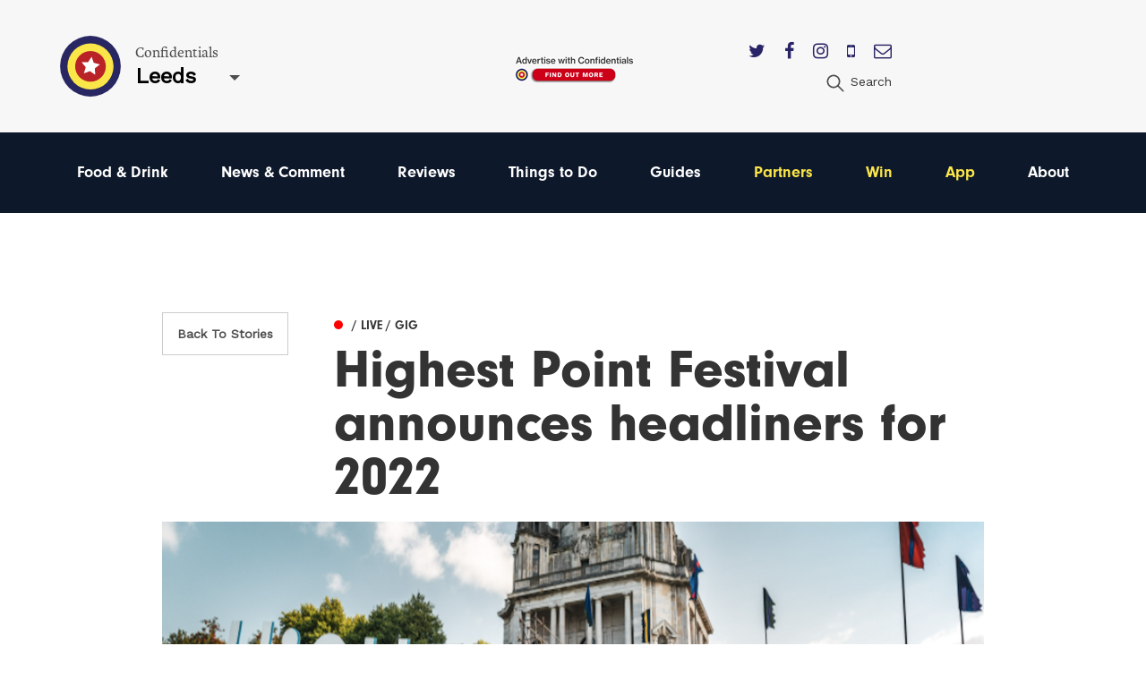

--- FILE ---
content_type: text/html; charset=utf-8
request_url: https://confidentials.com/leeds/highest-point-2022-headliners
body_size: 11659
content:






            




<!doctype html>
<html lang="en" id="page-html">
   <head>

      <meta charset="utf-8">
      <meta http-equiv="X-UA-Compatible" content="IE=edge">
      <meta name="viewport" content="width=device-width, initial-scale=1">

               
	<title>Highest Point Festival announces headliners for 2022 | Leeds Confidential</title>
	<meta name="description" content="The popular music festival in lush Lancastrian grounds is back with some big name headliners including Kaiser Chiefs">
	<meta name="keywords" content="highest point line up,highest point festival,highest point headliners">
	<link rel="canonical" href="https://confidentials.com/manchester/highest-point-festival-headliners-2022">
	<meta property="og:type" content="website">
	<meta property="og:site_name" content="Confidentials">
	<meta property="og:url" content="https://confidentials.com/manchester/highest-point-festival-headliners-2022">
	<meta property="og:title" content="Highest Point Festival announces headliners for 2022">
	<meta property="og:description" content="Lancashire’s biggest open-air festival is back with big names and nostalgic throwbacks for the summer of 2022">
	<meta property="og:image" content="https://confidentials.com/uploads/images/Highest-Point-Festival-sign-May-2022.png">
	<meta property="og:image:secure_url" content="https://confidentials.com/uploads/images/Highest-Point-Festival-sign-May-2022.png">
	<meta property="og:image:width" content="1200">
	<meta property="og:image:height" content="800">
	<meta property="og:image:type" content="image/png">
	<meta property="og:locale" content="leeds">
	<meta name="twitter:card" content="summary_large_image">
	<meta name="twitter:site" content="@mcrconfidential">
	<meta name="twitter:creator" content="@mcrconfidential">
	<meta name="twitter:url" content="https://confidentials.com/manchester/highest-point-festival-headliners-2022">
	<meta name="twitter:title" content="Highest Point Festival announces headliners for 2022">
	<meta name="twitter:description" content="Lancashire’s biggest open-air festival is back with big names and nostalgic throwbacks for the summer of 2022">
	<meta name="twitter:image" content="https://confidentials.com/uploads/images/Highest-Point-Festival-sign-May-2022.png">
	<meta name="google-site-verification" property="google-site-verification" content="WLIQxWv8_ZWqQUtZoxrDva74ZJ2666nEJwIAGNJpl28">
	<meta name="google-site-verification" property="google-site-verification" content="WLIQxWv8_ZWqQUtZoxrDva74ZJ2666nEJwIAGNJpl28">
	<meta name="google-site-verification" property="google-site-verification" content="WLIQxWv8_ZWqQUtZoxrDva74ZJ2666nEJwIAGNJpl28">
	<meta name="google-site-verification" property="google-site-verification" content="WLIQxWv8_ZWqQUtZoxrDva74ZJ2666nEJwIAGNJpl28">
	<meta name="google-site-verification" property="google-site-verification" content="WLIQxWv8_ZWqQUtZoxrDva74ZJ2666nEJwIAGNJpl28">
		
<script type="application/ld+json">
{
    "@context": "http://schema.org/",
    "@type": "LocalBusiness",
    "name": "Confidentials",
    "url": "http://confidentials.com",
    "telephone": "0161 832 2880",
    "email": "&#109;&#97;&#105;&#108;&#116;&#111;&#58;&#101;&#110;&#113;&#117;&#105;&#114;&#105;&#101;&#115;&#64;&#99;&#111;&#110;&#102;&#105;&#100;&#101;&#110;&#116;&#105;&#97;&#108;&#115;&#46;&#99;&#111;&#109;",
    "image": {
        "@type": "ImageObject",
        "url": "https://confidentials.com/uploads/images/Logos/Yellow-Master-on-Blue_600x299.png",
        "height": 299,
        "width": 600
    },
    "contactPoint": [
        {
            "@type": "ContactPoint",
            "contactType": "customer service",
            "telephone": "0161 832 2880"
        }
    ],
    "address": {
        "@type": "PostalAddress",
        "addressCountry": "GB",
        "addressLocality": "Manchester",
        "addressRegion": "Greater Manchester",
        "postalCode": "M2 5WA",
        "streetAddress": "18 - 22 Lloyd Street "
    },
    "sameAs": [
        "https://www.facebook.com/manchesterconfidential",
        "https://www.instagram.com/mcrconfidential",
        "https://twitter.com/mcrconfidential"
    ]
}
</script>
			
<script type="application/ld+json">
{
    "@context": "http://schema.org/",
    "@type": "Website",
    "name": "Confidentials",
    "url": "http://confidentials.com",
    "image": {
        "@type": "ImageObject",
        "url": "https://confidentials.com/uploads/images/Logos/Yellow-Master-on-Blue_600x299.png",
        "height": 299,
        "width": 600
    },
    "author": {
        "@type": "LocalBusiness",
        "name": "Confidentials",
        "url": "http://confidentials.com",
        "telephone": "0161 832 2880",
        "email": "&#109;&#97;&#105;&#108;&#116;&#111;&#58;&#101;&#110;&#113;&#117;&#105;&#114;&#105;&#101;&#115;&#64;&#99;&#111;&#110;&#102;&#105;&#100;&#101;&#110;&#116;&#105;&#97;&#108;&#115;&#46;&#99;&#111;&#109;",
        "image": {
            "@type": "ImageObject",
            "url": "https://confidentials.com/uploads/images/Logos/Yellow-Master-on-Blue_600x299.png",
            "height": 299,
            "width": 600
        },
        "contactPoint": [
            {
                "@type": "ContactPoint",
                "contactType": "customer service",
                "telephone": "0161 832 2880"
            }
        ],
        "address": {
            "@type": "PostalAddress",
            "addressCountry": "GB",
            "addressLocality": "Manchester",
            "addressRegion": "Greater Manchester",
            "postalCode": "M2 5WA",
            "streetAddress": "18 - 22 Lloyd Street "
        },
        "sameAs": [
            "https://www.facebook.com/manchesterconfidential",
            "https://www.instagram.com/mcrconfidential",
            "https://twitter.com/mcrconfidential"
        ]
    },
    "copyrightHolder": {
        "@type": "LocalBusiness",
        "name": "Confidentials",
        "url": "http://confidentials.com",
        "telephone": "0161 832 2880",
        "email": "&#109;&#97;&#105;&#108;&#116;&#111;&#58;&#101;&#110;&#113;&#117;&#105;&#114;&#105;&#101;&#115;&#64;&#99;&#111;&#110;&#102;&#105;&#100;&#101;&#110;&#116;&#105;&#97;&#108;&#115;&#46;&#99;&#111;&#109;",
        "image": {
            "@type": "ImageObject",
            "url": "https://confidentials.com/uploads/images/Logos/Yellow-Master-on-Blue_600x299.png",
            "height": 299,
            "width": 600
        },
        "contactPoint": [
            {
                "@type": "ContactPoint",
                "contactType": "customer service",
                "telephone": "0161 832 2880"
            }
        ],
        "address": {
            "@type": "PostalAddress",
            "addressCountry": "GB",
            "addressLocality": "Manchester",
            "addressRegion": "Greater Manchester",
            "postalCode": "M2 5WA",
            "streetAddress": "18 - 22 Lloyd Street "
        },
        "sameAs": [
            "https://www.facebook.com/manchesterconfidential",
            "https://www.instagram.com/mcrconfidential",
            "https://twitter.com/mcrconfidential"
        ]
    },
    "creator": {
        "@type": "LocalBusiness",
        "name": "Confidentials",
        "url": "http://confidentials.com",
        "telephone": "0161 832 2880",
        "email": "&#109;&#97;&#105;&#108;&#116;&#111;&#58;&#101;&#110;&#113;&#117;&#105;&#114;&#105;&#101;&#115;&#64;&#99;&#111;&#110;&#102;&#105;&#100;&#101;&#110;&#116;&#105;&#97;&#108;&#115;&#46;&#99;&#111;&#109;",
        "image": {
            "@type": "ImageObject",
            "url": "https://confidentials.com/uploads/images/Logos/Yellow-Master-on-Blue_600x299.png",
            "height": 299,
            "width": 600
        },
        "contactPoint": [
            {
                "@type": "ContactPoint",
                "contactType": "customer service",
                "telephone": "0161 832 2880"
            }
        ],
        "address": {
            "@type": "PostalAddress",
            "addressCountry": "GB",
            "addressLocality": "Manchester",
            "addressRegion": "Greater Manchester",
            "postalCode": "M2 5WA",
            "streetAddress": "18 - 22 Lloyd Street "
        },
        "sameAs": [
            "https://www.facebook.com/manchesterconfidential",
            "https://www.instagram.com/mcrconfidential",
            "https://twitter.com/mcrconfidential"
        ]
    },
    "sameAs": [
        "https://www.facebook.com/manchesterconfidential",
        "https://www.instagram.com/mcrconfidential",
        "https://twitter.com/mcrconfidential"
    ]
}
</script>
			
<script type="application/ld+json">
{
    "@context": "http://schema.org/",
    "@type": "Place",
    "name": "Confidentials",
    "url": "http://confidentials.com",
    "image": {
        "@type": "ImageObject",
        "url": "https://confidentials.com/uploads/images/Logos/Yellow-Master-on-Blue_600x299.png",
        "height": 299,
        "width": 600
    },
    "telephone": "0161 832 2880",
    "address": {
        "@type": "PostalAddress",
        "addressCountry": "GB",
        "addressLocality": "Manchester",
        "addressRegion": "Greater Manchester",
        "postalCode": "M2 5WA",
        "streetAddress": "18 - 22 Lloyd Street "
    },
    "sameAs": [
        "https://www.facebook.com/manchesterconfidential",
        "https://www.instagram.com/mcrconfidential",
        "https://twitter.com/mcrconfidential"
    ]
}
</script>
			
<script type="application/ld+json">
{
    "@context": "http://schema.org/",
    "@type": "NewsArticle",
    "mainEntityOfPage": {
        "@type": "WebPage",
        "@id": "https://confidentials.com/manchester/highest-point-festival-headliners-2022"
    },
    "description": "Independent and impartial reporting on food, drink, news, lifestyle, events, and everything else happening",
    "image": {
        "@type": "ImageObject",
        "url": "https://confidentials.com/uploads/images/Highest-Point-Festival-sign-May-2022.png",
        "height": 800,
        "width": 1200
    },
    "url": "https://confidentials.com/manchester/highest-point-festival-headliners-2022",
    "headline": "Highest Point Festival announces headliners for 2022",
    "dateCreated": "2022-02-10T00:00:00+00:00",
    "dateModified": "2022-02-11T00:00:00+00:00",
    "datePublished": "2022-02-11T00:00:00+00:00",
    "author": {
        "@type": "Person",
        "givenName": "Ellie-Jo",
        "familyName": "Johnstone",
        "name": "Ellie-Jo Johnstone",
        "email": "&#109;&#97;&#105;&#108;&#116;&#111;&#58;&#101;&#108;&#108;&#105;&#101;&#106;&#111;&#106;&#111;&#104;&#110;&#115;&#116;&#111;&#110;&#101;&#57;&#57;&#64;&#103;&#109;&#97;&#105;&#108;&#46;&#99;&#111;&#109;"
    },
    "creator": {
        "@type": "Person",
        "givenName": "Ellie-Jo",
        "familyName": "Johnstone",
        "name": "Ellie-Jo Johnstone",
        "email": "&#109;&#97;&#105;&#108;&#116;&#111;&#58;&#101;&#108;&#108;&#105;&#101;&#106;&#111;&#106;&#111;&#104;&#110;&#115;&#116;&#111;&#110;&#101;&#57;&#57;&#64;&#103;&#109;&#97;&#105;&#108;&#46;&#99;&#111;&#109;"
    },
    "publisher": {
        "@type": "LocalBusiness",
        "name": "Confidentials",
        "url": "http://confidentials.com",
        "telephone": "0161 832 2880",
        "email": "&#109;&#97;&#105;&#108;&#116;&#111;&#58;&#101;&#110;&#113;&#117;&#105;&#114;&#105;&#101;&#115;&#64;&#99;&#111;&#110;&#102;&#105;&#100;&#101;&#110;&#116;&#105;&#97;&#108;&#115;&#46;&#99;&#111;&#109;",
        "image": {
            "@type": "ImageObject",
            "url": "https://confidentials.com/uploads/images/Logos/Yellow-Master-on-Blue_600x299.png",
            "height": 299,
            "width": 600
        },
        "contactPoint": [
            {
                "@type": "ContactPoint",
                "contactType": "customer service",
                "telephone": "0161 832 2880"
            }
        ],
        "address": {
            "@type": "PostalAddress",
            "addressCountry": "GB",
            "addressLocality": "Manchester",
            "addressRegion": "Greater Manchester",
            "postalCode": "M2 5WA",
            "streetAddress": "18 - 22 Lloyd Street "
        },
        "sameAs": [
            "https://www.facebook.com/manchesterconfidential",
            "https://www.instagram.com/mcrconfidential",
            "https://twitter.com/mcrconfidential"
        ]
    }
}
</script>
	         
				<link rel="shortcut icon" href="https://confidentials.com/uploads/icons/favicon.ico">
				<link rel="icon" sizes="16x16" href="https://confidentials.com/uploads/icons/_icon16/favicon-32x32.png">
		<link rel="icon" sizes="32x32" href="https://confidentials.com/uploads/icons/_icon32/favicon-32x32.png">
		<link rel="icon" sizes="96x96" href="https://confidentials.com/uploads/icons/_icon96/favicon-32x32.png">
	
				<link rel="apple-touch-icon" sizes="57x57" href="https://confidentials.com/uploads/icons/_icon57/apple-icon-180x180.png">
		<link rel="apple-touch-icon" sizes="60x60" href="https://confidentials.com/uploads/icons/_icon60/apple-icon-180x180.png">
		<link rel="apple-touch-icon" sizes="72x72" href="https://confidentials.com/uploads/icons/_icon72/apple-icon-180x180.png">
		<link rel="apple-touch-icon" sizes="76x76" href="https://confidentials.com/uploads/icons/_icon76/apple-icon-180x180.png">
		<link rel="apple-touch-icon" sizes="114x114" href="https://confidentials.com/uploads/icons/_icon114/apple-icon-180x180.png">
		<link rel="apple-touch-icon" sizes="120x120" href="https://confidentials.com/uploads/icons/_icon120/apple-icon-180x180.png">
		<link rel="apple-touch-icon" sizes="144x144" href="https://confidentials.com/uploads/icons/_icon144/apple-icon-180x180.png">
		<link rel="apple-touch-icon" sizes="152x152" href="https://confidentials.com/uploads/icons/_icon152/apple-icon-180x180.png">
		<link rel="apple-touch-icon" sizes="180x180" href="https://confidentials.com/uploads/icons/_icon180/apple-icon-180x180.png">
	
		
		<link rel="manifest" href="https://confidentials.com/assets-icons/manifest.json">

				<meta name="msapplication-TileColor" content="#ffffff">
		<meta name="msapplication-TileImage" content="https://confidentials.com/uploads/icons/_icon144/ms-icon-144x144.png">
		<meta name="msapplication-config" content="https://confidentials.com/assets-icons/browserconfig.xml">
		<meta name="theme-color" content="#ffffff">
	
      
            
            
            <link rel="stylesheet" href="/assets/dist/app.css?v=1645787337" >
      <noscript><link rel="stylesheet" href="/assets/dist/app.css?v=1645787337"></noscript>
      <script>

	!function(a){"use strict";var b=function(b,c,d){function j(a){if(e.body)return a();setTimeout(function(){j(a)})}function l(){f.addEventListener&&f.removeEventListener("load",l),f.media=d||"all"}var g,e=a.document,f=e.createElement("link");if(c)g=c;else{var h=(e.body||e.getElementsByTagName("head")[0]).childNodes;g=h[h.length-1]}var i=e.styleSheets;f.rel="stylesheet",f.href=b,f.media="only x",j(function(){g.parentNode.insertBefore(f,c?g:g.nextSibling)});var k=function(a){for(var b=f.href,c=i.length;c--;)if(i[c].href===b)return a();setTimeout(function(){k(a)})};return f.addEventListener&&f.addEventListener("load",l),f.onloadcssdefined=k,k(l),f};"undefined"!=typeof exports?exports.loadCSS=b:a.loadCSS=b}("undefined"!=typeof global?global:this),function(a){if(a.loadCSS){var b=loadCSS.relpreload={};if(b.support=function(){try{return a.document.createElement("link").relList.supports("preload")}catch(a){return!1}},b.poly=function(){for(var b=a.document.getElementsByTagName("link"),c=0;c<b.length;c++){var d=b[c];"preload"===d.rel&&"style"===d.getAttribute("as")&&(a.loadCSS(d.href,d,d.getAttribute("media")),d.rel=null)}},!b.support()){b.poly();var c=a.setInterval(b.poly,300);a.addEventListener&&a.addEventListener("load",function(){b.poly(),a.clearInterval(c)}),a.attachEvent&&a.attachEvent("onload",function(){a.clearInterval(c)})}}}(this);
	
	loadjs=function(){function e(e,n){e=e.push?e:[e];var t,r,i,c,o=[],f=e.length,a=f;for(t=function(e,t){t.length&&o.push(e),--a||n(o)};f--;)r=e[f],i=s[r],i?t(r,i):(c=u[r]=u[r]||[],c.push(t))}function n(e,n){if(e){var t=u[e];if(s[e]=n,t)for(;t.length;)t[0](e,n),t.splice(0,1)}}function t(e,n,r,i){var o,s,u=document,f=r.async,a=(r.numRetries||0)+1,h=r.before||c;i=i||0,/(^css!|\.css$)/.test(e)?(o=!0,s=u.createElement("link"),s.rel="stylesheet",s.href=e.replace(/^css!/,"")):(s=u.createElement("script"),s.src=e,s.async=void 0===f||f),s.onload=s.onerror=s.onbeforeload=function(c){var u=c.type[0];if(o&&"hideFocus"in s)try{s.sheet.cssText.length||(u="e")}catch(e){u="e"}if("e"==u&&(i+=1)<a)return t(e,n,r,i);n(e,u,c.defaultPrevented)},h(e,s)!==!1&&u.head.appendChild(s)}function r(e,n,r){e=e.push?e:[e];var i,c,o=e.length,s=o,u=[];for(i=function(e,t,r){if("e"==t&&u.push(e),"b"==t){if(!r)return;u.push(e)}--o||n(u)},c=0;c<s;c++)t(e[c],i,r)}function i(e,t,i){var s,u;if(t&&t.trim&&(s=t),u=(s?i:t)||{},s){if(s in o)throw"LoadJS";o[s]=!0}r(e,function(e){e.length?(u.error||c)(e):(u.success||c)(),n(s,e)},u)}var c=function(){},o={},s={},u={};return i.ready=function(n,t){return e(n,function(e){e.length?(t.error||c)(e):(t.success||c)()}),i},i.done=function(e){n(e,[])},i.reset=function(){o={},s={},u={}},i.isDefined=function(e){return e in o},i}();
	
</script>

            

            <style>
                  .nav-main #node-food-drink:before {
                     background-color: #ff0000;
                  }
                                                                           .nav-main #node-news-comment:before {
                     background-color: #00ffff;
                  }
                                                                           .nav-main #node-reviews:before {
                     background-color: #008000;
                  }
                                                                           .nav-main #node-things-to-do:before {
                     background-color: #ff9300;
                  }
                                                                           .nav-main #node-guides:before {
                     background-color: ;
                  }      </style>

            <script async src="https://www.googletagmanager.com/gtag/js?id=G-5SVGJFEEDL"></script>
      <script>
         window.dataLayer = window.dataLayer || []; 
         function gtag(){
            dataLayer.push(arguments);
         } 
         gtag('js', new Date()); 
         gtag('config', 'G-5SVGJFEEDL');
      </script>

            
            <script src="https://maps.googleapis.com/maps/api/js?key=AIzaSyCi4AFSLQKN5dfDwJ6gra0SOKipm9noNjY"></script>

            <script>
         !function(f, b, e, v, n, t, s) {
            if (f.fbq)
               return;
            n = f.fbq = function() {
               n.callMethod
                  ? n.callMethod.apply(n, arguments)
                  : n.queue.push(arguments)
            };
            if (!f._fbq)
               f._fbq = n;
            n.push = n;
            n.loaded = !0;
            n.version = '2.0';
            n.queue = [];
            t = b.createElement(e);
            t.async = !0;
            t.src = v;
            s = b.getElementsByTagName(e)[0];
            s.parentNode.insertBefore(t, s)
         }(window, document, 'script', 'https://connect.facebook.net/en_US/fbevents.js');
         fbq('init', '221656358322325');
         fbq('track', 'PageView');
      </script>
      <noscript>
         <img height="1" width="1" src="https://www.facebook.com/tr?id=221656358322325&ev=PageView&noscript=1"/>
      </noscript>

            <script src='https://s3-eu-west-1.amazonaws.com/lantern-js-tags/lantern_global_confidential.min.js' async="async" defer="defer"></script>

            <meta name="verification" content="6d6ad5e92941ed9df813f7189969a07d" />


   </head>

   <body class="theme-leeds">

      
      
      
      <div class="adblock-message">
         <div class="adblock-container">
                           <h2 class="size-larger">Adblocker</h2>
               <p>Thanks for coming to Confidentials. </p>
<p>Looks like you might have an AdBlocker on. Please whitelist confidentials.com to continue to our site and enjoy an Ad-Light experience.</p>
               <a href="#" class="button js-adblock-close">
                  <span>Okay, I understand</span>
               </a>
                     </div>
      </div>

      
      
               		

	<div id="lightbox-search" class="lightbox-content mfp-hide">
			<div class="lightbox-body">
				<form action="https://confidentials.com/leeds/search-results">
			<div class="field-container">
			    <input type="search" name="q" placeholder="Keywords" class="type-minimal colour-background-dark size-large">
			</div>
			<div class="field-container">
				<button class="button">
					<span>Search</span>
				</button>
			</div>
	</form>
		</div>
</div>
	<header class="section site-header colour-background-neutral">
		<div class="section-container type-no-padding-y">

			<div class="row row-flex">

				<div class="site-header-logo">
					<div class="logo">
	<a href="https://confidentials.com/leeds/">
					<img src="https://confidentials.com/assets/images/logo-icon.svg?site=1769894670" alt="Confidentials" class="logo-icon">
			</a>
	<div class="logo-content">
		<div class="dropdown-hover js-dropdown-hover locale-dropdown-hover">
			<span class="dropdown-hover-active">
				<small>Confidentials</small>
				<strong>Leeds</strong>
			</span>
			<div class="dropdown-hover-panel">
				<ul class="dropdown-hover-options">
											<li><a href="https://confidentials.com/manchester">Manchester</a></li>
											<li><a href="https://confidentials.com/leeds">Leeds</a></li>
											<li><a href="https://confidentials.com/liverpool">Liverpool</a></li>
											<li><a href="https://confidentialguides.com/">Guides</a></li>
									</ul>
			</div>
		</div>
	</div>
</div>
				</div>

														<div class="site-header-content show-for-large">
						<a href="https://confidentials.com/manchester/tracking?id=66e05dbfd69de" class="site-header-advert">
							<img src="https://confidentials.com/uploads/images/Microsites/Confidentials/20250214_Advertise-with-us_Header-Button_150x100.png" alt="20250214 Advertise With Us Header Button 150X100">
						</a>
					</div>
				
				<div class="site-header-nav">
					
					<div class="site-header-nav-extra">
						<div class="site-header-social">
							<ul class="list-horizontal">
																	<li>
										<a href="https://twitter.com/ldsconfidential" target="_blank">
											<i class="fa fa-twitter"></i>
										</a>
									</li>
																	<li>
										<a href="https://www.facebook.com/leedsconfidential" target="_blank">
											<i class="fa fa-facebook"></i>
										</a>
									</li>
																	<li>
										<a href="https://www.instagram.com/leedsconfidential/" target="_blank">
											<i class="fa fa-instagram"></i>
										</a>
									</li>
																	<li>
										<a href="https://confidentials.com/leeds/offers/app" target="_blank">
											<i class="fa fa-mobile"></i>
										</a>
									</li>
																	<li>
										<a href="https://confidentials.com/leeds/offers/subscribe-here" target="_blank">
											<i class="fa fa-envelope-o"></i>
										</a>
									</li>
															</ul>
						</div>
						<ul class="nav-site-extra list-horizontal show-for-large">
							<li>
								<a href="#lightbox-search" class="js-lightbox" data-lightbox-type="inline">
									<i class="icon size-24">
										<img src="https://confidentials.com/assets/images/icon-search.svg" alt="Search" class="js-svg-convert">
									</i>
									<span class="show-for-medium">Search</span>
								</a>
							</li>
						</ul>
					</div>
				</div>

			</div>

		</div>
	</header>

	<div class="section site-header-bottom colour-background-primary-dark">
		<div class="section-container type-no-padding-y">
			<div class="row">
				<div class="column medium-12">
					<nav class="nav-main">
						<ul>
							<li class="hide-for-large">
								<a href="#lightbox-search" class="js-lightbox" data-lightbox-type="inline">
									<i class="icon colour-fill-light size-24">
										<img src="https://confidentials.com/assets/images/icon-search.svg" alt="Search" class="js-svg-convert">
									</i>
									<span class="show-for-medium">Search</span>
								</a>
							</li>
					        					                <li>
        <a href="https://confidentials.com/leeds/food-drink" id="node-food-drink">
	        Food &amp; Drink
		</a>
    </li>

					        					                <li>
        <a href="https://confidentials.com/leeds/news-opinion" id="node-news-comment">
	        News &amp; Comment
		</a>
    </li>

					        					                <li>
        <a href="https://confidentials.com/leeds/food-drink/latest-reviews" id="node-reviews">
	        Reviews
		</a>
    </li>

					        					                <li>
        <a href="https://confidentials.com/leeds/things-to-do" id="node-things-to-do">
	        Things to Do
		</a>
    </li>

					        					                <li>
        <a href="https://confidentialguides.com/?utm_source=Confidentials.com&amp;utm_medium=Leeds+Nav&amp;utm_campaign=Nav&amp;utm_content=GUIDES" target="_blank" id="node-guides">
	        Guides
		</a>
    </li>

					        					        					                <li>
        <a href="/leeds/partners" id="node-partners" class="colour-tertiary">
	        Partners
		</a>
    </li>

					        					                <li>
        <a href="https://confidentials.com/leeds/win" id="node-win" class="colour-tertiary">
	        Win
		</a>
    </li>

					        					                <li>
        <a href="/leeds/offers/app" id="node-app" class="colour-tertiary">
	        App
		</a>
    </li>

					        												                <li>
        <a href="https://confidentials.com/leeds/about" id="node-about">
	        About
		</a>
    </li>

					        						</ul>
					</nav>
				</div>
			</div>
		</div>
	</div>


		<div class="section hide-for-large">
		<div class="section-container">
			<a href="" class="site-header-advert">
				<img src="https://confidentials.com/uploads/images/Microsites/Confidentials/20250214b_Advertise-with-us_Header-Button_350x90.png" alt="20250214B Advertise With Us Header Button 350X90">
			</a>
		</div>
	</div>
      
      
	
	
		
				
		
			
		
			
						
			
			
		
	   	
		
		<div class="selection-menu js-selection-menu">
	<ul class="selection-menu-icons">
		<li>
			<a href="#" data-selection-menu-target="facebook">
				<i class="icon size-28 colour-fill-light">
					<img src="https://confidentials.com/assets/images/icon-facebook.svg" alt="Share on Facebook" class="js-svg-convert">
				</i>
			</a>
		</li>
		<li>
			<a href="#" data-selection-menu-target="twitter">
				<i class="icon size-28 colour-fill-light">
					<img src="https://confidentials.com/assets/images/icon-twitter.svg" alt="Share on Twitter" class="js-svg-convert">
				</i>
			</a>
		</li>
		<li>
			<a href="#" data-selection-menu-target="email">
				<i class="icon size-28 colour-fill-light">
					<img src="https://confidentials.com/assets/images/icon-email.svg" alt="Email to a Friend" class="js-svg-convert">
				</i>
			</a>
		</li>
	</ul>
</div>

			<div class="section advert-section">
				<div class="section-container type-no-padding-top">
					<div class="advert-row">

						
						
						
					</div>
				</div>
			</div>

			<div class="section">
				<div class="section-container type-no-padding-y">
					<div class="article-header row">
													<div class="columns medium-2 medium-offset-1 hide-print">
								<a href="https://confidentials.com/leeds/things-to-do" class="button button-offset type-outline">
									Back To
																			Stories
																	</a>
							</div>
												<div class="columns medium-8 end">
							
				
	
	
	<a href="https://confidentials.com/leeds/things-to-do/guides/live-gig" class="article-category article-item-layer-1">
		<span style="background-color: ">&#9679;</span>
		<span>
			
							<strong> / Live / Gig</strong>
					</span>
	</a>


							<h1>Highest Point Festival announces headliners for 2022</h1>
						</div>
					</div>
				</div>
			</div>

			<div class="section hide-print">
				<div class="section-container type-no-padding-y">
					<div class="columns xlarge-10 large-centered">
													
								
								
																	<img src="/uploads/imager/299deb39facbb0c50fa0371390d9cd0c/1176450/20fdbba0e61a5c2e7dcb1d587d3e1a00.png" alt="Highest Point Festival Sign May 2022">
								
																		</div>
				</div>
			</div>

		<div class="section type-nudge-up">
			<div class="section-container type-no-padding-top">


					<div class="columns medium-3">

						<div class="article-entry-sidebar-left">

							
							
													</div>

					</div>


				<div class="columns medium-8 xlarge-6">

					<div class="article-date-author-container">
						
	
	
		<div class="profile-user-date-container">
			<div class="profile-user-avatar avatar-container">
				<a href="			https://confidentials.com/leeds/profile/Ellie-JoJohnstone
	" class="avatar ">
					

	
	<img src="/uploads/imager/1f1d3f89b88aa45c9a58f06ba7f920dd/39a00cc146b7774ff7ce2b078e48e96d.png" alt="Ellie-Jo Johnstone">

				</a>
							</div>
			<div class="profile-user ">
				<a href="			https://confidentials.com/leeds/profile/Ellie-JoJohnstone
	">Ellie-Jo Johnstone</a>
													<span class="profile-user-date">
						11 February 2022
					</span>
							</div>
		</div>

	

					</div>

					<div class="article-body js-article-body js-responsive-iframe-video" data-vh-seperate-parent>


							
															<div class="article-standfirst">
									<h2 class="size-larger">
										 Lancashire’s biggest open-air festival is back with big names and nostalgic throwbacks for the summer of 2022
									</h2>
								</div>
							
							
								
									<div class="article-block" data-section-id="1">

										
																																																														<p class="first-letter js-first-word">Stunning settings, Grammy-award-winning chart-toppers, and local craft beers are all on the agenda for this year’s Highest Point Festival.</p>
																																																				</p>
																																				
											
										
									</div>

								
									<div class="article-block" data-section-id="2">

										
											<blockquote>
												<p>Regional street food vendors will make sure that you line your stomach before bouncing about to Basement Jaxx, and a drinks masterclass area will allow you to enjoy a bev that hasn’t been badly mixed in a plastic Evian bottle.</p>
											</blockquote>

										
									</div>

								
									<div class="article-block" data-section-id="3">

										
																							<p>Taking place in May within the 54-acre grounds of Williamson Park, Lancaster, Highest Point has proven that it's up there with the big dogs of the North-West festival scene as it announces a series of impressive headliners and hot new talent for its 2022 itinerary.</p>
<p>But who could possibly follow in last year's headliner&nbsp;Rick Astley’s footsteps?<br></p>
<p>With a brand-new beer hall, comedic dance&nbsp;performances, and some boozy masterclasses thrown in for good measure, we suggest that you cop a ticket&nbsp;and book a few days off work, sharpish.</p>
											
											
										
									</div>

								
									<div class="article-block" data-section-id="4">

										
											
																								
																									<figure>
														<img src="/uploads/imager/299deb39facbb0c50fa0371390d9cd0c/1176491/c8a3aa61c37561aff12106f8ab91f7cf.png" alt="Kaiser Chiefs Headlining Highest Points Festival 2022">
														<figcaption>
															<strong>It&#039;d be rudey, rudey, rudey, rudey, not to catch Kaiser Chiefs in the countryside</strong>
															Image: Robin Zahler														</figcaption>
													</figure>
												
											

										
									</div>

								
									<div class="article-block" data-section-id="5">

										
																							<h2>I predict a Lancashire-based riot</h2>
<p>Ok, we’ll cut to the chase, <strong>Kaiser Chiefs </strong>are headlining in the prime-time Saturday evening slot.</p>
<p>Attracting thousands of attendees to Williamson Park every summer (minus those dominated by the C-word), past Highest Point headliners have included Manc-based rock band James, Ricky Astley, Sister Sledge, and Grandmaster Flash.</p>
<p>The 2022 instalment, therefore, follows suit with a packed list of crowd-pleasers in the form of electronic music trio<strong> Clean Bandit, Horse Meat Disco, Shy FX,</strong> Brit-nominee <strong>Not3s</strong>, and indie favourites like <strong>Reverend and the Makers</strong> and <strong>The Sherlocks.</strong></p>
											
											
										
									</div>

								
									<div class="article-block" data-section-id="6">

										
											
																								
																									<figure>
														<img src="/uploads/imager/299deb39facbb0c50fa0371390d9cd0c/1176489/a975a1271537ba2243798739c9d74c6a.png" alt="Richard Ashcroft For Highest Point Festival Lancaster 2022">
														<figcaption>
															<strong>We can all consider ourselves a Lucky Man with Ashcroft on the agenda</strong>
															Image: Robin Zahler 														</figcaption>
													</figure>
												
											

										
									</div>

								
									<div class="article-block" data-section-id="7">

										
																							<h2>An oldie but a goodie</h2>
<p>Not just a Gen-Z fest packed with glitter, dance tunes, and electronic DJ’s, Highest Point has recruited some nostalgic acts in the form of The Verve frontman<strong> Richard Ashcroft, Basement Jaxx, Escape Classics, </strong>and <strong>Funkademia</strong>.
</p>
<p>Throwing it back to the 80s and 90s, the brass band that takes on rave classics&nbsp;<strong>Mr Wilson's Second Liners</strong> and throwback floor filler DJs&nbsp;<strong>80s V 90s</strong> are also ready to hit us baby, one more time.</p>
											
											
										
									</div>

								
									<div class="article-block" data-section-id="8">

										
											
																								
																									<figure>
														<img src="/uploads/imager/299deb39facbb0c50fa0371390d9cd0c/1176488/ba3881fdab545ea3b9f3df08a2858998.png" alt="Food And Drinks Stalls And Sign At Highest Points Festival Lancaster">
														<figcaption>
															<strong>Gone are the days of pints of piss and overpriced hotdogs</strong>
															Image: Robin Zahler 														</figcaption>
													</figure>
												
											

										
									</div>

								
									<div class="article-block" data-section-id="9">

										
																							<h2>All things F&B</h2>
<p>Food and booze defo won’t be in short supply at Highest Point this year, so you can kiss your post-rave pot noodles goodbye.&nbsp;</p>
<p>A Not-tober beer hall has been added to the hills and trees of Lancaster’s greenery which features an immersive bingo experience, dance-offs, audience participation, drag acts and, you guessed it, loads of craft beer. Think Bongo’s Bingo, but open-air.</p>
<p>Regional street food vendors will make sure that you line your stomach before bouncing about to <strong>Basement Jaxx</strong>, and a drinks masterclass area will allow you to enjoy a bev that hasn’t been badly mixed in a plastic Evian bottle.
</p>
											
											
										
									</div>

								
									<div class="article-block" data-section-id="10">

										
											
																								
																									<figure>
														<img src="/uploads/imager/299deb39facbb0c50fa0371390d9cd0c/1176485/121ae1550010bbf0fe910db090fff1e7.png" alt="The Cuban Brothers Appear In Highest Point Festival Lineup 2022">
														<figcaption>
															<strong>The Cuban Brothers are a Highest Point fave </strong>
															Image: Robin Zahler 														</figcaption>
													</figure>
												
											

										
									</div>

								
									<div class="article-block" data-section-id="11">

										
																							<h2>Cuban comedy and words from the co-founder</h2>
<p><strong>The Cuban Brothers</strong>, a Highest Point fave, will be returning this year with their outrageous B-boy skills, soulful tunes, and riotous comedic repertoire, and&nbsp;we’re promised that there are more toilets on site this year, just in case you’re a weak-bladdered laugher.</p>
<p>Highest Point co-founder Jamie Scahill says: "It was amazing to be able to host the festival last September after two years off, the crowd was amazing and we had such incredible feedback. Now we’re back to our usual festival weekend in May, and we have another huge line-up heading for Lancaster. We can’t wait for the festival season to kick off!’
</p>
											
											
										
									</div>

								
									<div class="article-block" data-section-id="12">

										
											
																								
																									<figure>
														<img src="/uploads/imager/299deb39facbb0c50fa0371390d9cd0c/1176484/0e1a4f53fe278ed290585ca8715d081a.png" alt="Highest Point Festival Entrance">
														<figcaption>
															<strong>The tempting festival gates await you this Spring</strong>
															Image: Robin Zahler 														</figcaption>
													</figure>
												
											

										
									</div>

								
									<div class="article-block" data-section-id="13">

										
																							<h2>Dates and ticket deets</h2>
<p>This year’s Highest Point Festival takes place over three days from Thursday 12 May – Saturday 14 May at Williamson Park in Lancaster.</p>
<p>Full weekend tickets for all three days are £135, or a Friday and Saturday ticket costs £115.&nbsp;</p>
<p>If the thought of a three-day stint tips you over the edge, you can grab day tickets for either £42.50 or £55, depending on what day you fancy devoting to the dance.&nbsp;</p>
<p><strong>The next wave of tickets for Highest Point&nbsp;go on sale today, Friday 11 February at 9am, and can be bought via&nbsp;<a href="https://www.skiddle.com/festivals/highest-point-festival/#ticket-box-immediate-wrapper" target="_blank">the festival's official Skiddle site.</a>&nbsp;</strong><br></p>
<hr>
											
											
										
									</div>

								
							
						
	
		
													<ul class="list-tags">
								<li>In this Story</li>
																										<li>
										<a href="https://confidentials.com/leeds/things-to-do?tag=Festivals">Festivals</a>
									</li>
																										<li>
										<a href="https://confidentials.com/leeds/things-to-do?tag=Things-to-do">Things to do </a>
									</li>
																										<li>
										<a href="https://confidentials.com/leeds/things-to-do?tag=music-festivals">music festivals</a>
									</li>
																										<li>
										<a href="https://confidentials.com/leeds/things-to-do?tag=lancaster">lancaster</a>
									</li>
																										<li>
										<a href="https://confidentials.com/leeds/things-to-do?tag=highest-point-festival">Highest Point Festival</a>
									</li>
															</ul>
						
					</div>

				</div>


					<div class="columns medium-4 xlarge-3">

						<div class="article-entry-sidebar-right">

							<div class="js-sticky" data-vh-seperate-offset="sidebar-right">

								<div class="medium-10 xxlarge-8">

									<ul class="list-icon-blocks">
																															<li>
												<a href="#" class="colour-background-facebook js-share-social" data-share="facebook">
													<i class="icon size-28 colour-fill-light">
														<img src="https://confidentials.com/assets/images/icon-facebook.svg" alt="Facebook" class="js-svg-convert">
													</i>
												</a>
											</li>
																					<li>
												<a href="#" class="colour-background-twitter js-share-social" data-share="twitter">
													<i class="icon size-28 colour-fill-light">
														<img src="https://confidentials.com/assets/images/icon-twitter.svg" alt="Twitter" class="js-svg-convert">
													</i>
												</a>
											</li>
																				<li>
											<a href="whatsapp://send/?text=Highest Point Festival announces headliners for 2022%20https://confidentials.com/leeds/highest-point-2022-headliners" class="colour-background-whatsapp">
												<i class="icon size-28 colour-fill-light">
													<img src="https://confidentials.com/assets/images/icon-whatsapp.svg" alt="Share on Whatsapp" class="js-svg-convert">
												</i>
											</a>
										</li>
									</ul>

									<ul class="list-vertical list-underline">

	
										

	
			
										<li>
											<a href="#" class="js-share-email">
												<i class="icon size-20">
													<img src="https://confidentials.com/assets/images/icon-email.svg" alt="Email to a Friend" class="js-svg-convert">
												</i>
												<span>Email to a Friend</span>
											</a>
										</li>
										<li>
											<a href="#" class="js-share-print">
												<i class="icon size-20">
													<img src="https://confidentials.com/assets/images/icon-print.svg" alt="Print" class="js-svg-convert">
												</i>
												<span>Print</span>
											</a>
										</li>
									</ul>

								</div>

							</div>

							<div class="article-entry-sidebar-block js-sticky" data-vh-seperate="sidebar-right">
								<h3>Related</h3>
								<div class="article-column row">
									<div class="article-row medium-collapse">
										
	
	
		
		
		
		
	
	
	
	
	
	
	
	
	
	
				
				
				
		
							
	
	
	
											
	
	
							
		<div class="article-item column smallmedium-6 medium-12 article-item-1 js-scroll-effect" data-tracking-id="6971264538fe6">
			
				
	
	
	<a href="https://confidentials.com/leeds/things-to-do/guides/music" class="article-category article-item-layer-1">
		<span style="background-color: ">&#9679;</span>
		<span>
			
							<strong> / Music</strong>
					</span>
	</a>


						<div class="article-content">
				<h2 class="size-small"><span>The BRIT Awards 2026 nominations revealed</span></h2>
							</div>
			<a href="https://confidentials.com/leeds/the-brit-awards-2026-nominations-revealed?id=6971264538fe6" class="article-item-layer-0">
				<span aria-hidden="true">The BRIT Awards 2026 nominations revealed</span>
			</a>
		</div>

	


	
		
		
		
		
	
	
	
	
	
	
	
	
	
	
				
				
				
		
							
	
	
	
											
	
	
							
		<div class="article-item column smallmedium-6 medium-12 article-item-2 js-scroll-effect" data-tracking-id="695b9cbb941f9">
			
				
	
	
	<a href="https://confidentials.com/leeds/things-to-do/guides/travel" class="article-category article-item-layer-1">
		<span style="background-color: ">&#9679;</span>
		<span>
			
							<strong> / Travel</strong>
					</span>
	</a>


						<div class="article-content">
				<h2 class="size-small"><span>Holiday inspiration for 2026: Staycations, European city breaks and breathtaking world travel</span></h2>
							</div>
			<a href="https://confidentials.com/leeds/holiday-inspiration-for-2026-staycations-european-city-breaks-and-breathtaking-world-travel?id=695b9cbb941f9" class="article-item-layer-0">
				<span aria-hidden="true">Holiday inspiration for 2026: Staycations, European city breaks and breathtaking world travel</span>
			</a>
		</div>

	


	
		
		
		
		
	
	
	
	
	
	
	
	
	
	
				
				
				
		
							
	
	
	
											
	
	
							
		<div class="article-item column smallmedium-6 medium-12 article-item-3 js-scroll-effect" data-tracking-id="695bc5e4950ca">
			
				
	
	
	<a href="https://confidentials.com/leeds/things-to-do/guides/travel" class="article-category article-item-layer-1">
		<span style="background-color: ">&#9679;</span>
		<span>
			
							<strong> / Travel</strong>
					</span>
	</a>


						<div class="article-content">
				<h2 class="size-small"><span>Give it a whirl – Jenever capital Schiedam with its mighty windmills</span></h2>
							</div>
			<a href="https://confidentials.com/leeds/give-it-a-whirl-jenever-capital-schiedam-with-its-mighty-windmills?id=695bc5e4950ca" class="article-item-layer-0">
				<span aria-hidden="true">Give it a whirl – Jenever capital Schiedam with its mighty windmills</span>
			</a>
		</div>

	


	
		
		
		
		
	
	
	
	
	
	
	
	
	
	
				
				
				
		
							
	
	
	
											
	
	
							
		<div class="article-item column smallmedium-6 medium-12 article-item-4 js-scroll-effect" data-tracking-id="69382b269df74">
			
				
	
	
	<a href="https://confidentials.com/leeds/things-to-do/guides/travel" class="article-category article-item-layer-1">
		<span style="background-color: ">&#9679;</span>
		<span>
			
							<strong> / Travel</strong>
					</span>
	</a>


						<div class="article-content">
				<h2 class="size-small"><span>Who needs Poirot? Playful Hrishi’s culinary whodunnit is a criminal delight</span></h2>
							</div>
			<a href="https://confidentials.com/leeds/who-needs-poirot-playful-hrishis-culinary-whodunnit-is-a-criminal-delight?id=69382b269df74" class="article-item-layer-0">
				<span aria-hidden="true">Who needs Poirot? Playful Hrishi’s culinary whodunnit is a criminal delight</span>
			</a>
		</div>

	


	

									</div>
								</div>
							</div>

							<div class="article-entry-sidebar-block js-sticky" data-vh-seperate="sidebar-right">
								<h3>Most Popular</h3>
								<div class="article-column row">
									<div class="article-row medium-collapse">
										
	
	
		
		
		
		
	
	
	
	
	
	
	
	
	
	
				
				
				
		
							
	
	
	
											
	
	
							
		<div class="article-item column smallmedium-6 medium-12 article-item-1 js-scroll-effect" data-tracking-id="6928777e7e5e5">
			
				
	
	
	<a href="https://confidentials.com/leeds/things-to-do/guides/travel" class="article-category article-item-layer-1">
		<span style="background-color: ">&#9679;</span>
		<span>
			
							<strong> / Travel</strong>
					</span>
	</a>


						<div class="article-content">
				<h2 class="size-small"><span>Passport to a melting pot – Rotterdam’s rich migrant heritage</span></h2>
							</div>
			<a href="https://confidentials.com/leeds/passport-to-a-melting-pot-rotterdams-rich-migrant-heritage?id=6928777e7e5e5" class="article-item-layer-0">
				<span aria-hidden="true">Passport to a melting pot – Rotterdam’s rich migrant heritage</span>
			</a>
		</div>

	


	
		
		
		
		
	
	
	
	
	
	
	
	
	
	
				
				
				
		
							
	
	
	
											
	
	
							
		<div class="article-item column smallmedium-6 medium-12 article-item-2 js-scroll-effect" data-tracking-id="691ca0e3896de">
			
				
	
	
	<a href="https://confidentials.com/leeds/things-to-do/guides/travel" class="article-category article-item-layer-1">
		<span style="background-color: ">&#9679;</span>
		<span>
			
							<strong> / Travel</strong>
					</span>
	</a>


						<div class="article-content">
				<h2 class="size-small"><span>A rollercoaster ride on the Bernina Express (after a more modest trundle)</span></h2>
							</div>
			<a href="https://confidentials.com/leeds/a-rollercoaster-ride-on-the-bernina-express-after-a-more-modest-trundle?id=691ca0e3896de" class="article-item-layer-0">
				<span aria-hidden="true">A rollercoaster ride on the Bernina Express (after a more modest trundle)</span>
			</a>
		</div>

	


	
		
		
		
		
	
	
	
	
	
	
	
	
	
	
				
				
				
		
							
	
	
	
											
	
	
							
		<div class="article-item column smallmedium-6 medium-12 article-item-3 js-scroll-effect" data-tracking-id="6908b8dacdee6">
			
				
	
	
	<a href="https://confidentials.com/leeds/things-to-do/guides/travel" class="article-category article-item-layer-1">
		<span style="background-color: ">&#9679;</span>
		<span>
			
							<strong> / Travel</strong>
					</span>
	</a>


						<div class="article-content">
				<h2 class="size-small"><span>Cullen Skink to Auntie’s Kimchi – a Glasgow foodie foray</span></h2>
							</div>
			<a href="https://confidentials.com/leeds/cullen-skink-to-aunties-kimchi-a-glasgow-foodie-foray?id=6908b8dacdee6" class="article-item-layer-0">
				<span aria-hidden="true">Cullen Skink to Auntie’s Kimchi – a Glasgow foodie foray</span>
			</a>
		</div>

	


	

									</div>
								</div>
							</div>

						</div>

					</div>

			</div>
		</div>


			<div class="section advert-section type-overlap-bottom">
				<div class="section-container type-no-padding-top">
					<div class="advert-row">

						
						
						
					</div>
				</div>
			</div>

	
		
			<div class="section colour-background-neutral type-overlap-bottom  hide-print">
				<div class="section-container type-no-padding-top">

					<div class="section-offset-margin">

						<div class="row">
							<div class="columns medium-9">
								<div class="heading-group">
									<div class="h1-fake type-overlap">What you say</div>
								</div>
							</div>
						</div>

						<div class="columns medium-8 end">

							<div id="fb-root"></div>

							<script>(function(d, s, id) {
								var js, fjs = d.getElementsByTagName(s)[0];
								if (d.getElementById(id)) return;
								js = d.createElement(s); js.id = id;
								js.src = 'https://connect.facebook.net/en_GB/sdk.js#xfbml=1&version=v3.1&appId=359609934500949&autoLogAppEvents=1';
								fjs.parentNode.insertBefore(js, fjs);
							}(document, 'script', 'facebook-jssdk'));</script>

							<div class="fb-comments" data-href="https://confidentials.com/leeds/highest-point-2022-headliners" data-width="100%" data-numposts="8"></div>

						</div>

					</div>

				</div>
			</div>

		
	
	
		
			<div class="section type-overlap-bottom hide-print">
				<div class="section-container type-no-padding-top">

					<div class="button-positioned hide-for-medium">
																	</div>

					<div class="section-offset-margin">

						<div class="row">
							<div class="columns medium-9">
								<div class="heading-group">
									<div class="h1-fake type-overlap">Read Next</div>
								</div>
							</div>
						</div>

					</div>

					<div class="row article-row">

			
						
	
	


					</div><!-- End .article-row -->

				</div>
			</div>

	

      <footer class="section site-footer js-scroll-effect">
         <div class="section-container type-no-padding-bottom">

            <div class="row">

               <div class="columns medium-6 large-7">
                  <ul class="list-vertical list-light">
                                             <li>
                           <a href="https://confidentials.com/manchester">
                              Manchester
                           </a>
                        </li>
                                             <li class="is-active" >
                           <a href="https://confidentials.com/leeds">
                              Leeds
                           </a>
                        </li>
                                             <li>
                           <a href="https://confidentials.com/liverpool">
                              Liverpool
                           </a>
                        </li>
                                       </ul>
               </div>

               <div class="columns medium-6 large-5">
                  <div class="row">
                     <div class="columns large-6">
                        <ul class="list-vertical list-light">
                                                             <li>
        <a href="https://confidentials.com/leeds/contact-us" id="node-contact-us">
	        Contact us
		</a>
    </li>

                                                             <li>
        <a href="https://confidentials.com/leeds/advertise-with-us" id="node-advertise-with-us">
	        Advertise With Us
		</a>
    </li>

                                                             <li>
        <a href="https://confidentials.com/leeds/offers/subscribe-here" id="node-subscribe-here">
	        Subscribe Here
		</a>
    </li>

                                                             <li>
        <a href="https://confidentials.com/leeds/privacy-policy" id="node-privacy-policy">
	        Privacy Policy
		</a>
    </li>

                                                             <li>
        <a href="https://confidentials.com/leeds/terms-of-service" id="node-terms-of-service">
	        Terms of Service
		</a>
    </li>

                                                             <li>
        <a href="https://confidentials.com/leeds/meet-the-team" id="node-meet-the-team">
	        Meet The Team
		</a>
    </li>

                                                   </ul>
                     </div>
                     <div class="columns large-6">
                        <ul class="list-vertical list-light">
                                                         <li>
                                 <a href="https://twitter.com/ldsconfidential" target="_blank">
                                    <i class="fa fa-twitter"></i>
                                    <span>Follow us on Twitter</span>
                                 </a>
                              </li>
                                                         <li>
                                 <a href="https://www.facebook.com/leedsconfidential" target="_blank">
                                    <i class="fa fa-facebook"></i>
                                    <span>Like us on Facebook</span>
                                 </a>
                              </li>
                                                         <li>
                                 <a href="https://www.instagram.com/leedsconfidential/" target="_blank">
                                    <i class="fa fa-instagram"></i>
                                    <span>Follow us on Instagram</span>
                                 </a>
                              </li>
                                                         <li>
                                 <a href="https://confidentials.com/leeds/offers/app" target="_blank">
                                    <i class="fa fa-mobile"></i>
                                    <span>Download App</span>
                                 </a>
                              </li>
                                                         <li>
                                 <a href="https://confidentials.com/leeds/offers/subscribe-here" target="_blank">
                                    <i class="fa fa-envelope-o"></i>
                                    <span>Subscribe</span>
                                 </a>
                              </li>
                                                      <li>
                              <a href="https://confidentials.com/leeds/rss/articles.rss" target="_blank">
                                 <i class="fa fa-rss"></i>
                                 <span>Subscribe via RSS</span>
                              </a>
                           </li>
                        </ul>
                     </div>
                  </div>
                  <div class="columns row footer-copyright">
                     &copy;
                     2026
                     Confidentials Leeds
                  </div>
                  <div class="columns row">
                     <a href="#" class="footer-back-top js-scroll-top">
                        <span>Back to Top</span>
                     </a>
                  </div>
               </div>

            </div>

         </div>
      </footer>

      <div class="section site-footer-bottom">
         <div class="section-container size-small">
            <div class="row">
               <div class="columns large-offset-7 large-5 site-credit">
                  <a href="https://madebyshape.co.uk" class="type-no-underline" target="_blank">Web Design Manchester</a>
                  <a href="https://madebyshape.co.uk" class="type-no-underline" target="_blank"><strong>MadeByShape</strong></a>
               </div>
            </div>
         </div>
      </div>

            <script src="https://ajax.googleapis.com/ajax/libs/webfont/1.6.26/webfont.js"></script>
      <script>
         WebFont.load({
            google: {
               families: ['Work Sans']
            },
            typekit: {
               id: 'epc5agk'
            }
         });
      </script>
      <script src="/assets/dist/app.js?v=1645787337"></script>

            <script type="text/javascript" id="hs-script-loader" async defer src="//js.hs-scripts.com/5026297.js"></script>

   </body>

</html>

